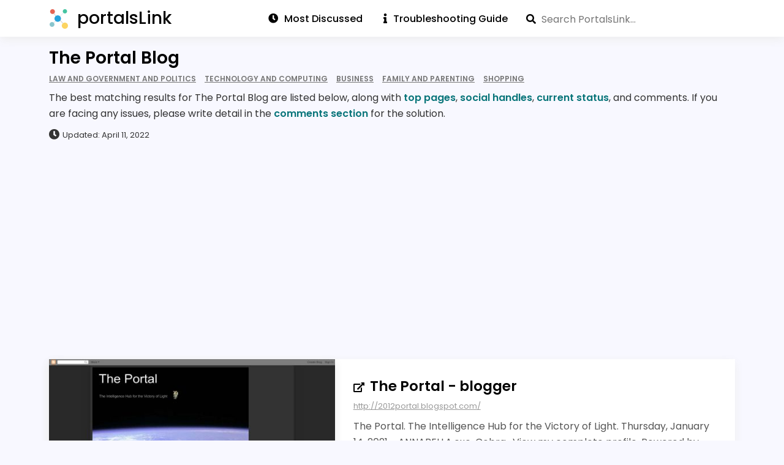

--- FILE ---
content_type: text/html; charset=utf-8
request_url: https://portalslink.com/the-portal-blog
body_size: 10782
content:
<!DOCTYPE html>
<html amp lang="en">
<head>
    <meta charset="utf-8"/>
    <meta name="viewport" content="width=device-width, initial-scale=1.0">
    <title>The Portal Blog</title>
            <meta name="description" content="Looking for The Portal Blog? Find top pages, social handles, current status & comments about 2012portal.blogspot.com">
                <script async src="https://cdn.ampproject.org/v0.js"></script>
            <script async custom-element="amp-recaptcha-input" src="https://cdn.ampproject.org/v0/amp-recaptcha-input-0.1.js"></script>
        <script async custom-element="amp-form" src="https://cdn.ampproject.org/v0/amp-form-0.1.js"></script>
    <script async custom-element="amp-autocomplete" src="https://cdn.ampproject.org/v0/amp-autocomplete-0.1.js"></script>
    <script async custom-element="amp-bind" src="https://cdn.ampproject.org/v0/amp-bind-0.1.js"></script>
    <script async custom-template="amp-mustache" src="https://cdn.ampproject.org/v0/amp-mustache-0.2.js"></script>
    <script async custom-element="amp-analytics" src="https://cdn.ampproject.org/v0/amp-analytics-0.1.js"></script>
    <script async custom-element="amp-sidebar" src="https://cdn.ampproject.org/v0/amp-sidebar-0.1.js"></script>
            <script async custom-element="amp-auto-ads" src="https://cdn.ampproject.org/v0/amp-auto-ads-0.1.js"></script>
        <script async custom-element="amp-ad" src="https://cdn.ampproject.org/v0/amp-ad-0.1.js"></script>
            <script async custom-element="amp-addthis" src="https://cdn.ampproject.org/v0/amp-addthis-0.1.js"></script>
    <link rel="icon" type="image/png" href="https://portalslink.com/favicon.png">
    <link rel="stylesheet" href="https://use.fontawesome.com/releases/v5.8.1/css/all.css" type="text/css"/>

        <link rel="canonical" href="http://portalslink.com/the-portal-blog"/>
    <style amp-boilerplate>
        body {
            -webkit-animation: -amp-start 8s steps(1, end) 0s 1 normal both;
            -moz-animation: -amp-start 8s steps(1, end) 0s 1 normal both;
            -ms-animation: -amp-start 8s steps(1, end) 0s 1 normal both;
            animation: -amp-start 8s steps(1, end) 0s 1 normal both;
        }

        @-webkit-keyframes -amp-start {
            from {
                visibility: hidden;
            }

            to {
                visibility: visible;
            }
        }

        @-moz-keyframes -amp-start {
            from {
                visibility: hidden;
            }

            to {
                visibility: visible;
            }
        }

        @-ms-keyframes -amp-start {
            from {
                visibility: hidden;
            }

            to {
                visibility: visible;
            }
        }

        @-o-keyframes -amp-start {
            from {
                visibility: hidden;
            }

            to {
                visibility: visible;
            }
        }

        @keyframes -amp-start {
            from {
                visibility: hidden;
            }

            to {
                visibility: visible;
            }
        }
    </style>
    <noscript>
        <style amp-boilerplate>
            body {
                -webkit-animation: none;
                -moz-animation: none;
                -ms-animation: none;
                animation: none;
            }
        </style>
    </noscript>
    <style amp-custom>
        body .cf:after, body .cf:before, body .rf:after, body .rf:before, body .rr:after, body .rr:before, body .rw:after, body .rw:before{display:block;content:" ";}*, *:before, *:after{-webkit-box-sizing:border-box;-moz-box-sizing:border-box;box-sizing:border-box;margin:0;padding:0}.b{font-weight:bold}.i{font-style:italic}.u{text-decoration:underline}.s{font-size:80%}.tl{text-transform:lowercase}.tu{text-transform:uppercase}.tc{text-transform:capitalize}p,ul,ol,h1,h2,h3,h4,pre,amp-img,figure,.bd,.bp,table,hr,iframe{margin-bottom:20px;word-wrap:break-word}li{margin-left:25px}body{width:auto;margin:0;padding:0;}.rf,.rw{margin-right:auto;margin-left:auto;padding-left:20px;padding-right:20px}.rr{margin-left:-20px;margin-right:-20px}[class^=rc]{position:relative;min-height:1px;padding-left:20px;padding-right:20px;float:left;width:100%}.rcx12{width:100%}.rcx11{width:91.66666667%}.rcx10{width:83.33333333%}.rcx9{width:75%}.rcx8{width:66.66666667%}.rcx7{width:58.33333333%}.rcx6{width:50%}.rcx5{width:41.66666667%}.rcx4{width:33.33333333%}.rcx3{width:25%}.rcx2{width:16.66666667%}.rcx1{width:8.33333333%}.rox11{margin-left:91.66666667%}.rox10{margin-left:83.33333333%}.rox9{margin-left:75%}.rox8{margin-left:66.66666667%}.rox7{margin-left:58.33333333%}.rox6{margin-left:50%}.rox5{margin-left:41.66666667%}.rox4{margin-left:33.33333333%}.rox3{margin-left:25%}.rox2{margin-left:16.66666667%}.rox1{margin-left:8.33333333%}.rox0{margin-left:0}.rtxl{text-align:left}.rtxr{text-align:right}.rtxc{text-align:center}.rtxj{text-align:justify}.rpxn{padding-top:0;padding-bottom:0}.rpxs{padding-top:20px;padding-bottom:20px}.rpxm{padding-top:40px;padding-bottom:40px}.rpxl{padding-top:60px;padding-bottom:60px}.rmxn{margin-bottom:0}.rmxs{margin-bottom:20px}.rmxm{margin-bottom:40px}.rmxl{margin-bottom:60px}.cf:after,.cf:before,.rf:after,.rf:before,.rr:after,.rr:before,.rw:after,.rw:before{content:" ";display:table}.cf:after,.rf:after,.rr:after,.rw:after{clear:both}

body{font-family:Verdana, Geneva, sans-serif;line-height:1.4;font-size:16px}
h1, .h1{font-family:Verdana, Geneva, sans-serif;font-size:32px;line-height:1.25;font-weight:normal}
h2, .h2{font-family:Verdana, Geneva, sans-serif;font-size:26px;line-height:1.15;font-weight:normal}
h3, .h3{font-family:Verdana, Geneva, sans-serif;font-size:22px;line-height:1.14;font-weight:normal}
h4, .h4{font-family:Verdana, Geneva, sans-serif;font-size:18px;line-height:1.11;font-weight:normal}

.bd{text-align:center;display:inline-block;padding:10px 20px;color:#555;border:solid 2px #555;text-decoration:none;}
.bd:hover, .bd:focus{background-color:#555;color:#fff}
.bp{text-align:center;display:inline-block;padding:10px 20px;background-color:#555;color:#fff;border:solid 2px #555;text-decoration:none;}
.bp:hover, .bp:focus{background-color:#fff;color:#555}
.bf{display:block;width:100%}

#nav{background-color:#fff;width:100%}
.no,.nc{font-weight:bold;color:#660080;font-size:36px; display:inline-block;position:absolute;top:15px;right:20px;cursor:pointer}
.ni{display:none}
.ns{margin:70px 40px 0 40px;padding:0;font-weight: bold;}
.nt{margin:0 0 0 20px;padding:0}
.ns > li, .nt > li{list-style:none;margin-left:0}
.ns > li {
    padding: 5px 0px;
}
.ns a{text-decoration:none;color:#000}
.nl{padding:20px;display:inline-block}
.nl amp-img{margin-bottom:0px}

@media all and (min-width: 900px){
    .ni{display:inline-block;float:right;position: relative;top: 12px;}
    .ni a, .ni .nav_search{padding:0px 15px;text-decoration:none;color:#000;font-weight: 500;}
    .ni a:first-child { border-left: 0; }
    .ni a:first-child { padding-left: 0; }
    .ni a:hover, .ni a:focus {text-decoration: underline}
    .nd{display:none;}
    .no{display:none;}
}

@media (max-width:599px){
    .hx{display:none}
}

@media (min-width:600px) and (max-width:898px){
    .hs{display:none}
}

@media all and (min-width: 600px){
    .rw{width:560px}.rcs12{width:100%}.rcs11{width:91.66666667%}.rcs10{width:83.33333333%}.rcs9{width:75%}.rcs8{width:66.66666667%}.rcs7{width:58.33333333%}.rcs6{width:50%}.rcs5{width:41.66666667%}.rcs4{width:33.33333333%}.rcs3{width:25%}.rcs2{width:16.66666667%}.rcs1{width:8.33333333%}.ros11{margin-left:91.66666667%}.ros10{margin-left:83.33333333%}.ros9{margin-left:75%}.ros8{margin-left:66.66666667%}.ros7{margin-left:58.33333333%}.ros6{margin-left:50%}.ros5{margin-left:41.66666667%}.ros4{margin-left:33.33333333%}.ros3{margin-left:25%}.ros2{margin-left:16.66666667%}.ros1{margin-left:8.33333333%}.ros0{margin-left:0}.rtsl{text-align:left}.rtsr{text-align:right}.rtsc{text-align:center}.rtsj{text-align:justify}.rpsn{padding-top:0;padding-bottom:0}.rpss{padding-top:20px;padding-bottom:20px}.rpsm{padding-top:40px;padding-bottom:40px}.rpsl{padding-top:60px;padding-bottom:60px}.rmsn{margin-bottom:0}.rmss{margin-bottom:20px}.rmsm{margin-bottom:40px}.rmsl{margin-bottom:60px}
    body{line-height:1.6;font-size:16px}
    h1, .h1{font-size:40px;line-height:1.125}
    h2, .h2{font-size:32px;line-height:1.25}
    h3, .h3{font-size:24px;line-height:1.25}
    h4, .h4{font-size:18px;line-height:1.22}
}

@media (min-width:900px) and (max-width:1199px){
    .hm{display:none}
}

@media all and (min-width: 900px){
    .rw{width:860px}.rcm12{width:100%}.rcm11{width:91.66666667%}.rcm10{width:83.33333333%}.rcm9{width:75%}.rcm8{width:66.66666667%}.rcm7{width:58.33333333%}.rcm6{width:50%}.rcm5{width:41.66666667%}.rcm4{width:33.33333333%}.rcm3{width:25%}.rcm2{width:16.66666667%}.rcm1{width:8.33333333%}.rom11{margin-left:91.66666667%}.rom10{margin-left:83.33333333%}.rom9{margin-left:75%}.rom8{margin-left:66.66666667%}.rom7{margin-left:58.33333333%}.rom6{margin-left:50%}.rom5{margin-left:41.66666667%}.rom4{margin-left:33.33333333%}.rom3{margin-left:25%}.rom2{margin-left:16.66666667%}.rom1{margin-left:8.33333333%}.rom0{margin-left:0}.rtml{text-align:left}.rtmr{text-align:right}.rtmc{text-align:center}.rtmj{text-align:justify}.rpmn{padding-top:0;padding-bottom:0}.rpms{padding-top:20px;padding-bottom:20px}.rpmm{padding-top:40px;padding-bottom:40px}.rpml{padding-top:60px;padding-bottom:60px}.rmmn{margin-bottom:0}.rmms{margin-bottom:20px}.rmmm{margin-bottom:40px}.rmml{margin-bottom:60px}
    h1, .h1{font-size:48px;line-height:1.05}
    h2, .h2{font-size:36px;line-height:1.25}
    h3, .h3{font-size:28px;line-height:1.25}
    }

@media all and (min-width: 1200px){
    .hl{display:none}.rw{width:1160px}.rcl12{width:100%}.rcl11{width:91.66666667%}.rcl10{width:83.33333333%}.rcl9{width:75%}.rcl8{width:66.66666667%}.rcl7{width:58.33333333%}.rcl6{width:50%}.rcl5{width:41.66666667%}.rcl4{width:33.33333333%}.rcl3{width:25%}.rcl2{width:16.66666667%}.rcl1{width:8.33333333%}.rol11{margin-left:91.66666667%}.rol10{margin-left:83.33333333%}.rol9{margin-left:75%}.rol8{margin-left:66.66666667%}.rol7{margin-left:58.33333333%}.rol6{margin-left:50%}.rol5{margin-left:41.66666667%}.rol4{margin-left:33.33333333%}.rol3{margin-left:25%}.rol2{margin-left:16.66666667%}.rol1{margin-left:8.33333333%}.rol0{margin-left:0}.rtll{text-align:left}.rtlr{text-align:right}.rtlc{text-align:center}.rtlj{text-align:justify}.rpln{padding-top:0;padding-bottom:0}.rpls{padding-top:20px;padding-bottom:20px}.rplm{padding-top:40px;padding-bottom:40px}.rpll{padding-top:60px;padding-bottom:60px}.rmln{margin-bottom:0}.rmls{margin-bottom:20px}.rmlm{margin-bottom:40px}.rmll{margin-bottom:60px}
}
        amp-sidebar {
            max-width: 100vw;
        }

        @font-face {
            font-family: "Poppins";
            font-weight: 300;
            src: url("https://portalslink.com/fonts/Poppins-Light.ttf");
            font-display: swap;
        }

        @font-face {
            font-family: "Poppins";
            font-weight: 400;
            src: url("https://portalslink.com/fonts/Poppins-Regular.ttf");
            font-display: swap;
        }

        @font-face {
            font-family: "Poppins";
            font-weight: 500;
            src: url("https://portalslink.com/fonts/Poppins-Medium.ttf");
            font-display: swap;
        }

        @font-face {
            font-family: "Poppins";
            font-weight: 600;
            src: url("https://portalslink.com/fonts/Poppins-SemiBold.ttf");
            font-display: swap;
        }

        @font-face {
            font-family: "Poppins";
            font-weight: 700;
            src: url("https://portalslink.com/fonts/Poppins-Bold.ttf");
            font-display: swap;
        }

        * {
            outline: 0;
            word-break: break-word;
            box-sizing: border-box;
        }

        *:before,
        *:after {
            box-sizing: border-box;
        }

        body {
            background-color: ghostwhite;
            line-height: 1.8;
        }

        body, input, textarea,
        amp-autocomplete,
        amp-autocomplete > input,
        amp-autocomplete > textarea,
        h1, h2, h3, h4, h5, h6 {
            font-family: "Poppins";
        }

        amp-autocomplete > input {
            border: 0px;
            padding: 0px;
        }

        a {
            color: #09757a;
            text-decoration: none;
        }

        a:hover {
            text-decoration: underline;
        }

        header nav a.nl, .home-intro a, h3 a:hover {
            text-decoration: none;
        }

        .home-intro a:hover {
            text-decoration: underline;
        }

        h1, h2, h3, h4 {
            font-weight: 600;
        }

        h1 {
            font-size: 28px;
        }

        h2, .h2 {
            font-size: 1.25rem;
        }

        .mega-menu .logo {
            margin-left: 50px;
            top: 15px;
        }

        footer {
            min-height: 40px;
            border-top: 1px solid #eee;
        }

        .mega-menu .header {
            box-shadow: none;
        }

        .mega-menu .main-menu {
            height: 63px;
        }

        .mega-menu .main-menu > ul > li a {
            padding: 17px;
        }

        .mega-menu .main-menu li {
            background-color: #fff;
        }

        .mega-menu .img-logo {
            top: 10px;
        }

        .pr-dm {
            display: inline-block;
            color: #000;
            padding: 5px 10px;
            box-shadow: 0 5px 15px 0 lightgray;
        }

        .jumbo-bg {
            background-color: transparent;
            padding: 20px 0;
        }

        .jumbo-bg.hp {
            padding: 50px 0;
            background: linear-gradient(to right, #09757a, #001510);
        }

        .jumbo .detail {
            color: #333;
            margin: 5px 0 10px;
            line-height: 1.65;
        }

        .jumbo-bg.hp h1 {
            display: inline-block;
            font-size: 26px;
            text-transform: uppercase;
            width: 410px;
            color: #fff;
        }

        .last-updated {
            color: #333;
            font-size: 13px;
        }

        .last-updated i {
            margin-right: 5px;
        }

        .jumbo p {
            margin-bottom: 0px;
        }

        .jumbo h1 {
            margin: 0px;
            padding: 0px;
        }

        .published-date {
            color: #777;
            font-size: 13px;
            font-weight: 500;
            margin-top: 20px;
        }

        .wg.sr h2 {
            display: inline;
        }

        .sr h2 a {
            font-size: 23px;
            font-weight: 600;
            color: black;
        }

        .sr p {
            color: #555;
            line-height: 1.65;
            margin-top: 10px;
            margin-bottom: 0;
        }

        .url {
            font-size: 13px;
            color: #999;
            margin-top: 5px;
            text-decoration: underline;
            line-height: 1.65;
        }

        .wg {
            background-color: #ffff;
            margin-bottom: 20px;
            padding: 15px;
        }

        .flexBox {
            display: flex;
            flex-direction: row;
        }

        .info-wg {
            display: flex;
            justify-content: space-between;
            font-size: 13px;
            margin-top: 15px;
        }

        .info-wg .cell {
            display: flex;
            flex-direction: column;
            flex-shrink: 0;
            flex-grow: 1;
            align-items: center;
        }

        .info-wg .cell .label {
            flex-grow: 1;
            flex-basis: 0;
        }

        .info-wg .cell .label i {
            color: darkcyan;
            margin-right: 5px;
        }

        .form-line {
            padding: 10px 20px;
        }

        .form-textbox {
            width: 100%;
            font-size: 16px;
            padding: 7px;
            background-color: #fff;
        }

        .form-textbox, .text-area {
            background-color: #eee;
            border: 0;
            font-size: 16px;
        }

        .text-area {
            width: 100%;
            padding: 10px;
        }

        #commentsSubmitBtn {
            background: #09757a;
            color: #fff;
            border: 0;
            border-radius: 0;
            padding: 5px 20px;
            font-size: 16px;
            font-weight: 600;
        }

        #commentsSubmitBtn:hover {
            cursor: pointer;
            background-color: #ccc;
        }

        .bar {
            background: rgb(107, 117, 255);
            height: 30px;
            transition: 0.7s;
            display: block;
            -webkit-animation: bar-before 1 1.8s;
            color: #fff;
        }

        .bar span {
            display: inline-block;
            padding: 4px 0 4px 5px;
            font-size: 14px;
        }

        .footer-content {
            padding: 15px 0px;
            font-weight: 600;
        }

        .footer-content .rw {
            margin: 0;
        }

        .footer-content .copyright {
            color: black;
        }

        .footer-nav {
            list-style-type: none;
            display: inline-block;
            float: right;
            margin: 0px;
        }

        .footer-nav li {
            display: inline-block;
        }

        .footer-nav li a {
            display: inline-block;
            color: black;
            text-decoration: none;
        }

        .footer-nav li a:hover {
            text-decoration: underline;
        }

        @-webkit-keyframes bar-before {
            0% {
                width: 0px;
            }
            100% {
                width: 100%;
            }
        }

        .article-box h1 {
            color: #000;
            font-size: 22px;
            padding: 10px 0 20px;
        }

        #results-container {
            background-color: #ddd;
            padding: 5px;
            position: absolute;
            top: 44px;
            width: 100%;
            z-index: 1000;
        }

        #results-container a {
            color: #000;
            display: block;
            font-weight: 600;
            line-height: 1.5;
            padding: 10px;
            text-decoration: underline;
        }

        amp-autocomplete {
            width: 100%;
            box-sizing: border-box;
        }

        textarea:focus, input:focus {
            outline: none;
        }

        .search_container .search {
            position: absolute;
            right: 0px;
            top: 18px;
        }

        #search-form {
            position: relative;
        }

        #search-form .fa-search {
            position: absolute;
            top: 6px;
            z-index: 1;
        }

        i.fa {
            margin-right: 10px;
        }

        .fa, .fas {
            font-weight: 900;
        }

        .fa, .far, .fas {
            font-family: "Font Awesome 5 Free";
        }

        .fa, .fab, .fal, .far, .fas {
            -moz-osx-font-smoothing: grayscale;
            -webkit-font-smoothing: antialiased;
            display: inline-block;
            font-style: normal;
            font-variant: normal;
            text-rendering: auto;
            line-height: 1;
        }

        .rw.article {
            background-color: white;
            color: #333;
        }

        .py30 {
            padding-top: 30px;
            padding-bottom: 30px;
        }

        .pt30 {
            padding-top: 30px;
        }

        .py20 {
            padding-top: 20px;
            padding-bottom: 20px;
        }

        .footer {
            background-color: white;
        }

        .wg.sr {
            box-shadow: 0 5px 15px 0 #eee;
            padding: 0px;
        }

        .wg.sr .rr, .wg.yt .rr {
            margin: auto 0;
        }

        .wg.sr .rr .rcm4, .wg.sr .rr .rcm5 {
            box-shadow: 0 5px 15px 0 #eee;
            padding: 0;
        }

        .wg.sr .txt {
            padding: 30px;
        }

        .wg.sr amp-img {
            margin-bottom: 0px;
        }

        .url-icon {
            display: inline-block;
            height: 16px;
            width: 16px;
        }

        .sr h3 {
            font-size: 20px;
            color: #333333;
            margin: 10px 0px;
        }

        .bgcolor1 {
            color: #999;
        }

        .color1 {
            color: green;
        }

        .color2 {
            color: orange;
        }

        .color3 {
            color: red;
        }

        .status .bgcolor1 {
            background-color: green;
        }

        .bgcolor2 {
            background-color: orange;
        }
        .bgcolor3 {
            background-color: red;
        }

        .bgcolor4 {
            background-color: lightgreen;
        }

        .published-date .fa-clock {
            margin-right: 0.5rem;
        }

        .pl20 {
            padding-left: 20px;
        }

        .mt15 {
            margin-top: 15px;
        }

        .wg.lst {
            background-color: #fff;
            box-shadow: 0 5px 15px 0 lightgrey;
        }

        .wg.lst ul {
            list-style-type: none;
            margin-bottom: 0px;
            padding: 5px;
        }

        .wg.lst ul li {
            border-bottom: 1px solid #eee;
            margin-left: 0;
            padding: 9px 0;
        }

        .wg.lst ul li:last-child {
            border-bottom: 0;
            padding-bottom: 0;
        }

        .wg.lst ul li:first-child {
            padding-top: 0px;
        }

        .wg.lst ul li a {
            color: #000;
        }

        .mspc1 {
            margin: 25px auto;
        }

        #com-wg {
            box-shadow: 0 5px 15px 0 lightgrey;
            padding: 15px 0 20px;
            flex-direction: column;
        }

        #com-wg h3 {
            color: #333333;
            margin-bottom: 0;
            padding-left: 25px;
        }

        #com-wg p {
            margin-bottom: 0;
            padding: 10px 20px 0;
        }

        .user-comments .rr {
            margin-right: 0px;
            margin-left: 0px;
            margin-bottom: 10px;
            font-size: 14px;
            border: 1px solid #DDDDDD;
            padding: 20px 30px
        }

        .user-comments .rr .postedBy {
            margin-bottom: 0.5rem
        }

        .user-comments .rr h4 {
            color: #333333;
            margin-bottom: 15px
        }

        .user-comments .rr p.comments {
            color: #333333
        }

        .user-comments .rr p.addedAt {
            margin-top: 15px;
            color: #555555;
            font-size: 14px
        }

        .percentBox {
            width: 100%;
            background-color: #ecf0f1
        }

        .catName {
            font-size: 14px;
            margin-bottom: 10px;
        }

        .cntr {
            text-align: center;
            width: 100%;
        }

        #main-menu .left {
            float: left;
        }

        #main-menu .right {
            float: right;
        }

        .url-icon amp-img {
            margin-bottom: 0px;
        }

        h3 a {
            color: #000;
        }

        .report h3, .lst-cell h3 {
            border-bottom: 2px solid #333;
            font-size: 1.25rem;
            margin-bottom: 0;
            padding-bottom: 5px;
        }

        header .logo {
            color: #000;
            font-size: 28px;
            font-weight: 500;
        }

        .ni a span {
            margin-left: 10px;
        }

        .ni a span:first-child {
            margin-left: 0px;
        }


        .ni .nav_search {
            float: right;
            padding-right: 20px;
        }

        .ni .nav_search #search {
            padding-left: 25px;
            border-radius: 0;
        }

        .home .nav_search {
            width: 75%;
            margin: 25px 0;
        }

        .home .nav_search #search {
            padding: 15px 20px 15px 50px;
            width: 100%;
        }

        #search-form, #search {
            height: 28px;
        }

        .home #search-form, .home #search {
            height: 55px;
        }

        .home #search-form .fa-search {
            top: 20px;
            left: 20px;
        }

        .nl {
            padding: 0 0 0 20px;
        }

        .lgo {
            margin-right: 10px;
            top: 8px;
        }

        .tac {
            text-align: center;
        }

        .bdg-wg {
            margin-top: 5px;
        }

        .bdg {
            color: #777;
            font-size: 75%;
            font-weight: 600;
            margin-right: 10px;
            text-decoration: underline;
            text-transform: uppercase;
        }

        .bdg:last-child {
            margin-right: 0;
        }

        .rf.nav {
            background-color: #fff;
            box-shadow: 0 5px 15px 0 #eee;
            padding: 5px 0;
        }

        #bars {
            color: #000;
            right: 0px;
            top: 1px;
        }

        #cross {
            top: 15px;
            right: 20px;
            color: #000;
            font-size: 24px;
        }

        .home-intro amp-img {
            box-shadow: 0 5px 15px 0 lightgrey;
        }

        i.fa-dot-circle {
            color: #e76554;
            font-size: 13px;
            margin-right: 7px;
        }

        .wg.updated i.fa-dot-circle {
            color: #27a2db;
        }

        .submission-status {
            margin-left: 20px;
            color: red;
            font-style: italic;
        }

        .checked-time-ago, .comments-count {
            margin-left: 10px;
            color: gray;
            font-size: 12px;
        }

        .info-wg .fa-sync-alt {
            margin-left: 5px;
        }

        .info-wg .check-now {
            justify-content: center;
        }

        .info-wg .check-now a {
            background-color: #09757a;
            color: white;
            padding: 2px 8px;
            border-top-left-radius: 3px;
            text-decoration: none;
        }

        .info-wg .check-now:hover {
            opacity: .8;
        }

        .rr.home-intro p, .rr.home-intro a {
            color: #fff;
            font-size: 17px;
            font-weight: 300;
            margin-bottom: 0;
        }

        .guide li {
            font-size: 36px;
        }

        .guide li p {
            font-size: 16px;
            color: #555;
            position: relative;
            top: -16px;
            margin-left: 10px;
        }

        .guide ul, .guide ul li:last-child p, .ts ul, .ts ul li:last-child p {
            margin-bottom: 0;
        }

        .pn1 {
            padding: 50px;
        }

        .ts {
            background-color: snow;
            box-shadow: 0 5px 15px 0 #eee;
        }

        .ts ul {
            list-style-type: none;
        }

        .ts ul li {
            display: table;
            margin-left: 0;
        }

        .ts ul li > div, .faq > div {
            display: table-cell;
            vertical-align: middle;
        }

        .ts ul li > div:first-child, .faq > div:first-child {
            padding-right: 15px;
        }

        .ts ul li > div span {
            color: #09757a;
            font-size: 32px;
        }

        .ts ul li > div span i {
            margin: 0;
        }

        .ts ul li p {
            font-weight: 300;
        }

        .ts h3 {
            font-size: 16px;
            margin-bottom: 15px;
        }

        strong {
            font-weight: 600;
        }

        nav {
            position: relative;
        }

        a.abt, a.cnt, .info-wg .cell.popular, .info-wg .cell .value {
            display: none;
        }

        .rw .rr.py20 {
            padding-top: 0;
        }

        .faqs h2 {
            margin-bottom: 10px;
        }

        .faqs h3 {
            border-bottom: 1px solid #000;
            display: inline-block;
            font-size: 18px;
            margin-bottom: 10px;
        }

        .faqs ol, .faqs ul {
            margin-bottom: 0px;
        }

        .faqs .answer {
            color: #333;
        }

        .faqv h3 {
            font-size: 18px;
            margin-bottom: 10px;
        }

        .social-icon {
            height: 32px;
        }

        .social-icon amp-img {
            display: inline-block;
            width: 32px;
            height: 32px;
            margin-right: 10px;
        }

        .social-links.info-wg .cell {
            align-items: flex-start;
        }

        .faq {
            display: inline-block;
            padding: 10px 0;
            width: 100%;
        }

        .faq:first-child {
            padding-top: 0;
        }

        .faq:last-child {
            padding-bottom: 0;
        }

        .faq .nm {
            display: inline-block;
            font-size: 40px;
            text-align: center;
            width: 40px;
        }

        .wg.yt {
            padding: 0;
        }

        amp-ad[type=adsense] {
            display: table;
        }

        amp-addthis {
            z-index: 999;
        }

        .mt20 {
            margin-top: 20px;
        }

        .mb20 {
            margin-bottom: 20px;
        }

        .abti {
            color: #333;
            margin-bottom: 20px;
        }

        .abti:last-child {
            margin-bottom: 0;
        }

        .abti h3 {
            border-bottom: 1px solid #000;
            color: #000;
            display: inline-block;
            font-size: 16px;
            padding-bottom: 5px;
        }

        .abti .pna span:first-child, .abti .pna span i {
            margin-right: 15px;
        }

        .abti .apc {
            display: flex;
            height: 32px;
            margin-bottom: 10px;
        }

        .abti .apc:last-child {
            margin-bottom: 0;
        }

        .abti .apc .apt {
            line-height: 32px;
            margin-left: 10px;
        }

        .rtsb {
            display: inline;
            margin-right: 5px;
        }

        .rtsb:last-child {
            margin-right: 0;
        }

        .rts {
            color: #333;
            font-size: 13px;
            float: right;
            margin-top: 10px;
            opacity: 0.75;
        }

        .rts .fa-thumbs-up {
            color: green;
        }

        .rts .fa-thumbs-down {
            color: red;
        }

        .vbi.fa-check-circle {
            color: #10A64A;
            font-size: 18px;
            margin-left: 5px;
            position: relative;
            top: 2px;
        }

        .psi {
            display: inline-block;
            height: 23px;
            margin-right: 5px;
            position: relative;
            top: 4px;
        }

        .vbi amp-img, .psi amp-img {
            margin-bottom: 0px;
        }

        .wg.sr .fa-external-link-alt {
            margin-right: 5px;
        }

        .adt {
            margin-top: 15px;
        }

        .wg .status {
            display: flex;
        }
        .wg .status .sprt{
            width: 2%;
            flex-direction: column;
        }
        .wg .status .sprt .blk {
            height: 50px;
            border-right: 1px solid white;
            display: flex;
        }
        .wg .status .sprt .lbl {
            text-align: center;
            font-size: 11px;
        }

        @media screen and (min-width: 1200px) {
            a.abt, a.cnt {
                display: inline;
            }

            .info-wg .cell.popular, .info-wg .cell .value {
                display: flex;
            }
        }

        @media screen and (max-width: 991px) {
            .sr h2 {
                margin-top: .5rem;
            }

            .rw.widgets .rr {
                margin: auto 0;
            }

            .footer-nav {
                padding-left: 0;
            }

            .mega-menu .main-menu {
                padding: 15px 0;
            }

            #main-menu .right {
                float: none;
            }

            .fa-bars {
                font-size: 24px;
                position: absolute;
                top: 5px;
            }

            .faq .nm {
                display: none;
            }

            .home .nav_search {
                width: 100%;
            }

            .pn1 {
                padding: 25px;
            }

            .wg.ts {
                background: transparent;
                box-shadow: none;
            }

            .faq > div:first-child {
                padding-right: 0;
            }

            .faqs h3 {
                border-bottom: 0;
            }

            .faqv h3 {
                padding-left: 10px;
            }
        }

        @media (max-width: 599px) {
            .footer-content {
                padding: 25px 0 75px;
                text-align: center;
            }

            .footer-nav {
                float: none;
            }

            .pt30 {
                padding-top: 15px;
            }

            .mspc1 {
                margin: 0px auto;
            }

            .home .nav_search {
                width: 100%;
            }

            .p0 {
                padding: 0px;
            }

            .pt0 {
                padding-top: 0px;
            }

            .published-date {
                padding-left: 20px;
            }

            .cell.check-now .fa-sync-alt {
                display: none;
            }

            .bdg-wg {
                line-height: 1.5;
                margin-top: 0;
            }

            .lst-cell {
                padding: 0;
            }

            .lst-cell h3 {
                padding-left: 20px;
            }

            .jumbo-bg.hp h1 {
                width: auto;
            }

            .jumbo-bg .rr {
                margin-left: 0;
                margin-right: 0;
            }

            .jumbo-bg .rw, .jumbo-bg .rc12 {
                padding: 0;
            }

            .jmbd {
                padding: 0 20px;
            }

            .wg.sr .txt {
                padding: 30px 20px;
            }
        }
    </style>
</head>
<body>
<amp-analytics config="https://www.googletagmanager.com/amp.json?id=GTM-TQ38C4K&gtm.url=SOURCE_URL" data-credentials="include"></amp-analytics>
    <amp-auto-ads type="adsense" data-ad-client="ca-pub-5745736040073145"></amp-auto-ads>

<div class="rf nav">
    <div class="rw">
        <div class="rr">
            <header>
                <nav>
                    <a href="https://portalslink.com" class="nl">
                        <amp-img src="https://portalslink.com/favicon.png" width="32" height="32" alt="Logo" class="lgo"></amp-img>
                        <span class="logo">portalsLink</span>
                    </a>
                    <div role="button" aria-label="open menu" on="tap:nav.toggle" tabindex="0" class="no"><i id="bars" class="fas fa-bars"></i></div>
                    <div class="ni">
                        <a href="https://portalslink.com/most-discussed-portals" title="Recently Updated" class="ltg"><span><i class="fa fa-clock"></i>Most Discussed</span></a>
                        <a href="https://portalslink.com/login-troubleshooting-guide" title="Login Troubleshooting Guide" class="ltg"><span><i class="fa fa-info"></i>Troubleshooting Guide</span></a>
                                                    <div class="nav_search"><form id="search-form"
      method="POST"
      action-xhr="https://portalslink.com/ajax/search.php"
      target="_top">

    <i class="fa fa-search"></i>

    <amp-autocomplete filter="none" min-characters="1" src="https://portalslink.com/ajax/search.php" query="query">
        <input 
                id="search"
                type="text"
                name="query"
                placeholder="Search PortalsLink..."
                on="input-debounced:search-form.submit"
        >
    </amp-autocomplete>

    <div submit-success id="results-container">
        <template type="amp-mustache" id="results">
            {{#links}}
            <a href="https://portalslink.com/{{slug}}">{{keywords}}</a>
            {{/links}}
        </template>
    </div>
</form></div>
                                            </div>
                </nav>
            </header>

            <amp-sidebar id="nav" layout="nodisplay" side="right">
                <div role="button" aria-label="close menu" on="tap:nav.toggle" tabindex="0" class="nc"><i id="cross" class="fas fa-window-close"></i></div>
                <ul class="ns">
                    <li><a href="https://portalslink.com"><i class="fa fa-home"></i>Home</a></li>
                    <li><a href="https://portalslink.com/about" title="About"><i class="fa fa-info-circle"></i>About</a></li>
                    <li><a href="https://portalslink.com/recently-checked-portals" title="Recently Checked"><i class="fa fa-check-circle"></i>Recently Checked</a></li>
                    <li><a href="https://portalslink.com/recently-updated-portals" title="Recently Updated"><i class="fa fa-clock"></i>Recently Updated</a></li>
                    <li><a href="https://portalslink.com/most-discussed-portals" title="Recently Updated"><i class="fa fa-clock"></i>Most Discussed</a></li>
                    <li><a href="https://portalslink.com/login-troubleshooting-guide" title="Login Troubleshooting Guide"><i class="fa fa-info"></i>Troubleshooting Guide</a></li>
                    <li><a href="https://portalslink.com/contact" title="Contact"><i class="fa fa-envelope"></i>Contact</a></li>
                    <li><a href="https://portalslink.com/disclaimer" title="Disclaimer"><i class="fa fa-bullhorn"></i>Disclaimer</a></li>
                    <li><a href="https://portalslink.com/privacy-policy" title="Privacy Policy"><i class="fa fa-user-secret"></i>Privacy Policy</a></li>
                    <li><a href="https://portalslink.com/terms" title="Terms"><i class="fa fa-gavel"></i>Terms</a></li>
                </ul>
            </amp-sidebar>
        </div>
    </div>
</div>    <div class="jumbo-bg dtl">
        <div class="rw">
            <div class="rr jumbo">
                <div class="rc12">
                    <div class="jmbd">
                        <h1>The Portal Blog </h1>
                                                    <div class="bdg-wg">
                                                                    <span class="bdg">Law And Government And Politics</span>
                                                                        <span class="bdg">Technology And Computing</span>
                                                                        <span class="bdg">Business</span>
                                                                        <span class="bdg">Family And Parenting</span>
                                                                        <span class="bdg">Shopping</span>
                                                                </div>
                                                <p class="detail">
                            <span>The best matching results for The Portal Blog are listed below, along with <a href="#top-pages"><strong>top pages</strong></a>, <a href="#social-handles"><strong>social handles</strong></a>, <a href="#official-link"><strong>current status</strong></a>, and comments. If you are facing any issues, please write detail in the <a href="#report-issue"><strong>comments section</strong></a> for the solution.</span>                        </p>
                        <div>
                            <p class="last-updated">
                                <i class="fas fa-clock fa-lg"></i>Updated: April 11, 2022                            </p>
                        </div>
                    </div>
                                            <div class="adt">
                            <amp-ad width="100vw" height="320"
                                    type="adsense"
                                    data-ad-client="ca-pub-5745736040073145"
                                    data-ad-slot="6178100815"
                                    data-auto-format="rspv"
                                    data-full-width="">
                                <div overflow=""></div>
                            </amp-ad>
                        </div>
                                    </div>
            </div>
        </div>
    </div>

    <div class="rw">
        <div class="rr py20">
            <div class="rc12 p0">
                                    <div id="2381448">
                                                                            <div class="wg sr" id="official-link">
                                <div class="rr">
                                                                            <div class="rcm5">
                                            <amp-img src="https://portalslink.com/images/screenshots/2381448.png" width="244" height="163" layout="responsive"></amp-img>
                                        </div>
                                    
                                                                        <div class="rcm7 txt">
                                        <div>
                                                                                            <i class='fa fa-external-link-alt'></i>                                                <h2><a title="The Portal - blogger"
                                                       href="http://2012portal.blogspot.com/" rel="nofollow"
                                                       target="_blank">The Portal - blogger</a>
                                                </h2>
                                                                                                <div class='url'>http://2012portal.blogspot.com/</div>
                                                                                            </div>

                                                                                    <p>The Portal. The Intelligence Hub for the Victory of Light. Thursday, January 14, 2021 ... ANNABELLA.exe. Cobra · View my complete profile. Powered by Blogger.</p>
                                        
                                        
                                                                                    <div class="info-wg">
                                                                                                    <div class="cell popular">
                                                        <div class="value bgcolor1">Popular In</div>
                                                        <div class="label">
                                                            <amp-img width="24px" height="24px" layout="fixed" src="https://portalslink.com/images/country-flag/TR.png"></amp-img>
                                                        </div>
                                                    </div>
                                                
                                                                                                    <div class="cell">
                                                        <div class="value bgcolor1">Current Status</div>
                                                        <div class="label">
                                                            <i class="fas fa-heartbeat fa-lg"></i>
                                                            <span class='color1'>Page Active</span>                                                        </div>
                                                    </div>
                                                
                                                                                                    <div class="cell">
                                                        <div class="value bgcolor1">Last Checked</div>
                                                        <div class="label"><i class="fas fa-clock fa-lg"></i> 17 days ago</div>
                                                    </div>
                                                
                                                <div class="cell check-now">
                                                    <a rel="nofollow"
                                                       href="https://portalslink.com/checknow/the-portal-blog/2381448">Check Now <i class="fas fa-sync-alt"></i></a>
                                                </div>
                                            </div>
                                                                            </div>

                                                                    </div>
                            </div>
                        
                                                        <div class="wg">
                                    <h3>Service Status Graph</h3>
                                    <div class="status">
                                                                                    <div class="sprt">
                                                <div class="blk bgcolor1" title="Checked at 2022-07-20 04:24:34. Server Status: Page Active"></div>
                                                <div class="lbl">1</div>
                                            </div>
                                                                                    <div class="sprt">
                                                <div class="blk bgcolor1" title="Checked at 2022-07-24 22:03:52. Server Status: Page Active"></div>
                                                <div class="lbl">2</div>
                                            </div>
                                                                                    <div class="sprt">
                                                <div class="blk bgcolor1" title="Checked at 2022-07-26 02:11:18. Server Status: Page Active"></div>
                                                <div class="lbl">3</div>
                                            </div>
                                                                                    <div class="sprt">
                                                <div class="blk bgcolor1" title="Checked at 2022-07-30 18:48:31. Server Status: Page Active"></div>
                                                <div class="lbl">4</div>
                                            </div>
                                                                                    <div class="sprt">
                                                <div class="blk bgcolor1" title="Checked at 2022-08-03 05:39:18. Server Status: Page Active"></div>
                                                <div class="lbl">5</div>
                                            </div>
                                                                                    <div class="sprt">
                                                <div class="blk bgcolor1" title="Checked at 2022-08-08 20:56:57. Server Status: Page Active"></div>
                                                <div class="lbl">6</div>
                                            </div>
                                                                                    <div class="sprt">
                                                <div class="blk bgcolor1" title="Checked at 2022-08-13 15:14:58. Server Status: Page Active"></div>
                                                <div class="lbl">7</div>
                                            </div>
                                                                                    <div class="sprt">
                                                <div class="blk bgcolor1" title="Checked at 2022-08-22 01:24:15. Server Status: Page Active"></div>
                                                <div class="lbl">8</div>
                                            </div>
                                                                                    <div class="sprt">
                                                <div class="blk bgcolor1" title="Checked at 2022-08-26 10:05:14. Server Status: Page Active"></div>
                                                <div class="lbl">9</div>
                                            </div>
                                                                                    <div class="sprt">
                                                <div class="blk bgcolor1" title="Checked at 2022-08-29 21:02:02. Server Status: Page Active"></div>
                                                <div class="lbl">10</div>
                                            </div>
                                                                                    <div class="sprt">
                                                <div class="blk bgcolor1" title="Checked at 2022-08-30 01:26:05. Server Status: Page Active"></div>
                                                <div class="lbl">11</div>
                                            </div>
                                                                                    <div class="sprt">
                                                <div class="blk bgcolor1" title="Checked at 2022-09-04 03:20:35. Server Status: Page Active"></div>
                                                <div class="lbl">12</div>
                                            </div>
                                                                                    <div class="sprt">
                                                <div class="blk bgcolor1" title="Checked at 2022-09-06 03:32:37. Server Status: Page Active"></div>
                                                <div class="lbl">13</div>
                                            </div>
                                                                                    <div class="sprt">
                                                <div class="blk bgcolor1" title="Checked at 2022-09-10 19:13:52. Server Status: Page Active"></div>
                                                <div class="lbl">14</div>
                                            </div>
                                                                                    <div class="sprt">
                                                <div class="blk bgcolor1" title="Checked at 2022-09-12 11:58:03. Server Status: Page Active"></div>
                                                <div class="lbl">15</div>
                                            </div>
                                                                                    <div class="sprt">
                                                <div class="blk bgcolor1" title="Checked at 2022-09-16 10:21:40. Server Status: Page Active"></div>
                                                <div class="lbl">16</div>
                                            </div>
                                                                                    <div class="sprt">
                                                <div class="blk bgcolor1" title="Checked at 2022-09-19 05:04:34. Server Status: Page Active"></div>
                                                <div class="lbl">17</div>
                                            </div>
                                                                                    <div class="sprt">
                                                <div class="blk bgcolor1" title="Checked at 2022-09-21 10:15:08. Server Status: Page Active"></div>
                                                <div class="lbl">18</div>
                                            </div>
                                                                                    <div class="sprt">
                                                <div class="blk bgcolor1" title="Checked at 2022-09-25 21:43:15. Server Status: Page Active"></div>
                                                <div class="lbl">19</div>
                                            </div>
                                                                                    <div class="sprt">
                                                <div class="blk bgcolor1" title="Checked at 2022-09-26 19:18:22. Server Status: Page Active"></div>
                                                <div class="lbl">20</div>
                                            </div>
                                                                                    <div class="sprt">
                                                <div class="blk bgcolor1" title="Checked at 2022-10-06 03:52:48. Server Status: Page Active"></div>
                                                <div class="lbl">21</div>
                                            </div>
                                                                                    <div class="sprt">
                                                <div class="blk bgcolor1" title="Checked at 2022-10-12 22:59:46. Server Status: Page Active"></div>
                                                <div class="lbl">22</div>
                                            </div>
                                                                                    <div class="sprt">
                                                <div class="blk bgcolor1" title="Checked at 2022-10-16 06:37:17. Server Status: Page Active"></div>
                                                <div class="lbl">23</div>
                                            </div>
                                                                                    <div class="sprt">
                                                <div class="blk bgcolor1" title="Checked at 2022-10-18 15:04:07. Server Status: Page Active"></div>
                                                <div class="lbl">24</div>
                                            </div>
                                                                                    <div class="sprt">
                                                <div class="blk bgcolor1" title="Checked at 2022-10-21 03:46:17. Server Status: Page Active"></div>
                                                <div class="lbl">25</div>
                                            </div>
                                                                            </div>
                                </div>
                            
                                                    <b class="pr-dm">2012portal.blogspot.com</b>
                            <div class="wg pn1 abt">
                                                                                                    <div class="abti">
                                        <h3 id="top-pages">Most Visited Official Pages</h3>
                                        <div class="rr">
                                                                                            <div class="rcl6">
                                                    <i class="fa fa-external-link-alt"></i><a
                                                            href="http://2012portal.blogspot.com/2020/03/a-new-cobra-interview-and-short-message.html" rel="nofollow"
                                                            target="_blank">A New Cobra Interview</a>
                                                </div>
                                                                                                <div class="rcl6">
                                                    <i class="fa fa-external-link-alt"></i><a
                                                            href="http://2012portal.blogspot.com/2020/10/final-battle-update.html" rel="nofollow"
                                                            target="_blank">Final Battle Update</a>
                                                </div>
                                                                                        </div>
                                    </div>
                                                                                                    <div class="abti">
                                        <h3 id="social-handles">Social Handles</h3>
                                        <div class="social-icon">
                                                                                                                                                                                                                                                                                                                                                                                            <a href="https://twitter.com/humanitiesintel" rel="nofollow" target="_blank">
                                                    <amp-img width="32px" height="32px" layout="fixed" src="https://portalslink.com/images/icons/social-media/twitter.png"></amp-img>
                                                    </a>                                                                                                                                                                                                                                                                                                                                                                                            <a href="https://m.facebook.com/groups/186430355979894/permalink/436565210966406/?comment_id=436572237632370" rel="nofollow" target="_blank">
                                                    <amp-img width="32px" height="32px" layout="fixed" src="https://portalslink.com/images/icons/social-media/facebook.png"></amp-img>
                                                    </a>                                                                                                                                                                                    </div>
                                    </div>
                                                                                            </div>
                                                                    </div>
                    
                                                            <div id="2381449">
                                                        <b class="pr-dm">2. Theportalct.com                                                                    </b>
                                                                                <div class="wg sr" >
                                <div class="rr">
                                    
                                                                        <div class="rcm12 txt">
                                        <div>
                                                                                            <i class='fa fa-external-link-alt'></i>                                                <h2><a title="The Portal Blog - THE PORTAL"
                                                       href="https://www.theportalct.com/the-portal-blog" rel="nofollow"
                                                       target="_blank">The Portal Blog - THE PORTAL</a>
                                                </h2>
                                                                                                <div class='url'>https://www.theportalct.com/the-portal-blog</div>
                                                                                            </div>

                                        
                                                                                    <div class="rts">
                                                <div class="rtsb"><i class="fa fa-thumbs-up"></i><span>1</span></div>
                                                <div class="rtsb"><i class="fa fa-thumbs-down"></i><span>DISLIKE</span></div>
                                                <div class="rtsb"><i class="fa fa-flag"></i><span>REPORT</span></div>
                                            </div>
                                        
                                                                            </div>

                                                                            <amp-ad width="100vw" height="320"
                                                type="adsense"
                                                data-ad-client="ca-pub-5745736040073145"
                                                data-ad-slot="6178100815"
                                                data-auto-format="rspv"
                                                data-full-width="">
                                            <div overflow=""></div>
                                        </amp-ad>
                                                                    </div>
                            </div>
                        
                        
                                                                    </div>
                    
                                                            <div id="2381450">
                                                        <b class="pr-dm">3. Thinkwithportals.com                                                                    </b>
                                                                                <div class="wg sr" >
                                <div class="rr">
                                    
                                                                        <div class="rcm12 txt">
                                        <div>
                                                                                            <i class='fa fa-external-link-alt'></i>                                                <h2><a title="Blog - Official Portal 2 Website"
                                                       href="https://www.thinkwithportals.com/blog.php" rel="nofollow"
                                                       target="_blank">Blog - Official Portal 2 Website</a>
                                                </h2>
                                                                                                <div class='url'>https://www.thinkwithportals.com/blog.php</div>
                                                                                            </div>

                                        
                                                                                    <div class="rts">
                                                <div class="rtsb"><i class="fa fa-thumbs-up"></i><span>8</span></div>
                                                <div class="rtsb"><i class="fa fa-thumbs-down"></i><span>DISLIKE</span></div>
                                                <div class="rtsb"><i class="fa fa-flag"></i><span>REPORT</span></div>
                                            </div>
                                        
                                                                            </div>

                                                                    </div>
                            </div>
                        
                        
                                                                    </div>
                    
                                                            <div id="2381451">
                                                        <b class="pr-dm">4. Portalresearch.org                                                                    </b>
                                                                                <div class="wg sr" >
                                <div class="rr">
                                    
                                                                        <div class="rcm12 txt">
                                        <div>
                                                                                            <i class='fa fa-external-link-alt'></i>                                                <h2><a title="Welcome to the PORTAL Blog! - PORTAL: Program on ..."
                                                       href="https://www.portalresearch.org/blog/welcome-to-the-portal-blog" rel="nofollow"
                                                       target="_blank">Welcome to the PORTAL Blog! - PORTAL: Program on ...</a>
                                                </h2>
                                                                                                <div class='url'>https://www.portalresearch.org/blog/welcome-to-the-portal-blog</div>
                                                                                            </div>

                                        
                                                                                    <div class="rts">
                                                <div class="rtsb"><i class="fa fa-thumbs-up"></i><span>2</span></div>
                                                <div class="rtsb"><i class="fa fa-thumbs-down"></i><span>DISLIKE</span></div>
                                                <div class="rtsb"><i class="fa fa-flag"></i><span>REPORT</span></div>
                                            </div>
                                        
                                                                            </div>

                                                                            <amp-ad width="100vw" height="320"
                                                type="adsense"
                                                data-ad-client="ca-pub-5745736040073145"
                                                data-ad-slot="6178100815"
                                                data-auto-format="rspv"
                                                data-full-width="">
                                            <div overflow=""></div>
                                        </amp-ad>
                                                                    </div>
                            </div>
                        
                        
                                                                    </div>
                    
                                                            <div id="2381452">
                                                        <b class="pr-dm">5. Portalgames.pl                                                                    </b>
                                                                                <div class="wg sr" >
                                <div class="rr">
                                    
                                                                        <div class="rcm12 txt">
                                        <div>
                                                                                            <i class='fa fa-external-link-alt'></i>                                                <h2><a title="Blog | Board Games That Tell Stories - Portal Games"
                                                       href="https://portalgames.pl/en/category/blog/" rel="nofollow"
                                                       target="_blank">Blog | Board Games That Tell Stories - Portal Games</a>
                                                </h2>
                                                                                                <div class='url'>https://portalgames.pl/en/category/blog/</div>
                                                                                            </div>

                                                                                    <p>BLOG: Signature Series. By Portal Games on 2020-05-28. 'I hate you.' said Rob Daviau when he approached me at Gen con 2018. 'I played Detective.</p>
                                        
                                                                                    <div class="rts">
                                                <div class="rtsb"><i class="fa fa-thumbs-up"></i><span>2</span></div>
                                                <div class="rtsb"><i class="fa fa-thumbs-down"></i><span>DISLIKE</span></div>
                                                <div class="rtsb"><i class="fa fa-flag"></i><span>REPORT</span></div>
                                            </div>
                                        
                                                                            </div>

                                                                    </div>
                            </div>
                        
                        
                                                                    </div>
                    
                                                    </div>
        </div>
    </div>

    <div class="rw">
        <div class="rr">
            <div class="rc12 lst-cell">
                                <h3>Similar Portals</h3>
                <div class="wg similar lst">
                    <ul>
                                                        <li>
                                    <i class="fa fa-dot-circle"></i>
                                    <a href="https://portalslink.com/ido-portal-blog"
                                       title="Ido Portal Blog">
                                        Ido Portal Blog                                    </a>
                                </li>                                 <li>
                                    <i class="fa fa-dot-circle"></i>
                                    <a href="https://portalslink.com/portal-2-blog"
                                       title="Portal 2 Blog">
                                        Portal 2 Blog                                    </a>
                                </li>                                 <li>
                                    <i class="fa fa-dot-circle"></i>
                                    <a href="https://portalslink.com/blog-portals"
                                       title="Blog Portals">
                                        Blog Portals                                    </a>
                                </li>                                 <li>
                                    <i class="fa fa-dot-circle"></i>
                                    <a href="https://portalslink.com/blog-portal-do-araripe"
                                       title="Blog Portal Do Araripe">
                                        Blog Portal Do Araripe                                    </a>
                                </li>                                 <li>
                                    <i class="fa fa-dot-circle"></i>
                                    <a href="https://portalslink.com/blog-portal-veras"
                                       title="Blog Portal Veras">
                                        Blog Portal Veras                                    </a>
                                </li>                                 <li>
                                    <i class="fa fa-dot-circle"></i>
                                    <a href="https://portalslink.com/blog-portal-do-exame"
                                       title="Blog Portal Do Exame">
                                        Blog Portal Do Exame                                    </a>
                                </li>                                 <li>
                                    <i class="fa fa-dot-circle"></i>
                                    <a href="https://portalslink.com/portal-anestesia-blog"
                                       title="Portal Anestesia Blog">
                                        Portal Anestesia Blog                                    </a>
                                </li>                                 <li>
                                    <i class="fa fa-dot-circle"></i>
                                    <a href="https://portalslink.com/portal-militar-blog"
                                       title="Portal Militar Blog">
                                        Portal Militar Blog                                    </a>
                                </li>                                 <li>
                                    <i class="fa fa-dot-circle"></i>
                                    <a href="https://portalslink.com/facebook-portal-blog"
                                       title="Facebook Portal Blog">
                                        Facebook Portal Blog                                    </a>
                                </li>                                 <li>
                                    <i class="fa fa-dot-circle"></i>
                                    <a href="https://portalslink.com/2012-blog-portal"
                                       title="2012 Blog Portal">
                                        2012 Blog Portal                                    </a>
                                </li>                     </ul>
                </div>
            </div>

            <div class="rc12 report lst-cell">
                <h3 id="report-issue">Report Portal Issue</h3>
                <div class="wg flexBox" id="com-wg">
                    <p>If <b>The Portal Blog</b> is not working properly, share the problem detail below.</p>
                    <form action-xhr="https://portalslink.com/add_comments.php" target="_top" method="post" id="comments-form">
                        <div>
                            <div class="form-line">
                                <input class="form-textbox" required name="postedBy" placeholder="Your Name"/>
                            </div>
                            <div class="form-line">
                                <input class="form-textbox" name="email" placeholder="Email"/>
                            </div>
                            <input type="hidden" name="keywordId" value="355259">

                            <div class="form-line">
                                <textarea name="comments" class="text-area" rows="6" required placeholder="Issue Detail"></textarea>
                            </div>
                            <div class="form-line">
                                <amp-recaptcha-input layout="nodisplay" name="recaptcha_token" data-sitekey="6LcIcdUgAAAAAL4-qZfYmJphcWgT_oLQcAVPMusV" data-action="recaptcha_example"></amp-recaptcha-input>
                                <input type="hidden" name="action" value="amp_recaptcha_example">
                                <input id="commentsSubmitBtn" type="submit" value="Submit">
                            </div>
                            <div submit-success class="submission-status">Your form was successfully submitted.</div>
                            <div submit-error class="submission-status">There was an error sending your form. Please try it again.</div>
                        </div>
                    </form>
                </div>
            </div>
        </div>
    </div>

<amp-addthis width="320" height="92" layout="responsive" data-pub-id="ra-62448255f6b62311" data-widget-id="c4hq" data-widget-type="floating"></amp-addthis>
<amp-analytics type="googleanalytics" config="https://amp.analytics-debugger.com/ga4.json" data-credentials="include">
    <script type="application/json">
        {
            "vars": {
                "GA4_MEASUREMENT_ID": "G-4JB2N8TNFE",
                "GA4_ENDPOINT_HOSTNAME": "www.google-analytics.com",
                "DEFAULT_PAGEVIEW_ENABLED": true,
                "GOOGLE_CONSENT_ENABLED": false,
                "WEBVITALS_TRACKING": false,
                "PERFORMANCE_TIMING_TRACKING": false
            }
        }
    </script>
</amp-analytics>
<div class="footer">
    <footer class="rf">
        <div class="rw footer-content">
            <div class="rr">
                <div class="rc">
                    <span class="copyright">© 2026 portalslink.com</span>
                    <ul class="footer-nav">
                        <li><a href="https://portalslink.com/about" title="About"><i class="fa fa-info-circle"></i>About</a></li>
                        <li><a href="https://portalslink.com/disclaimer" title="Disclaimer"><i class="fa fa-bullhorn"></i>Disclaimer</a></li>
                        <li><a href="https://portalslink.com/privacy-policy" title="Privacy Policy"><i class="fa fa-user-secret"></i>Privacy Policy</a></li>
                        <li><a href="https://portalslink.com/terms" title="Terms"><i class="fa fa-gavel"></i>Terms</a></li>
                        <li><a href="https://portalslink.com/contact" title="Contact"><i class="fa fa-envelope"></i>Contact</a></li>
                    </ul>
                </div>
            </div>
        </div>
    </footer>
</div>
</body>
</html>

--- FILE ---
content_type: text/javascript; charset=UTF-8
request_url: https://cdn.ampproject.org/v0/amp-recaptcha-input-0.1.js
body_size: 7670
content:
;
(self.AMP=self.AMP||[]).push({m:0,v:"2512221826001",n:"amp-recaptcha-input",ev:"0.1",l:!0,f:function(t,n){!function(){function n(t,r){return(n=Object.setPrototypeOf||function(t,n){return t.__proto__=n,t})(t,r)}function r(t){return(r=Object.setPrototypeOf?Object.getPrototypeOf:function(t){return t.__proto__||Object.getPrototypeOf(t)})(t)}function i(t){return(i="function"==typeof Symbol&&"symbol"==typeof Symbol.iterator?function(t){return typeof t}:function(t){return t&&"function"==typeof Symbol&&t.constructor===Symbol&&t!==Symbol.prototype?"symbol":typeof t})(t)}function e(t,n){if(n&&("object"===i(n)||"function"==typeof n))return n;if(void 0!==n)throw new TypeError("Derived constructors may only return object or undefined");return function(t){if(void 0===t)throw new ReferenceError("this hasn't been initialised - super() hasn't been called");return t}(t)}var f="name";function u(t,n){(null==n||n>t.length)&&(n=t.length);for(var r=0,i=new Array(n);r<n;r++)i[r]=t[r];return i}function o(t,n){var r="undefined"!=typeof Symbol&&t[Symbol.iterator]||t["@@iterator"];if(r)return(r=r.call(t)).next.bind(r);if(Array.isArray(t)||(r=function(t,n){if(t){if("string"==typeof t)return u(t,n);var r=Object.prototype.toString.call(t).slice(8,-1);return"Object"===r&&t.constructor&&(r=t.constructor.name),"Map"===r||"Set"===r?Array.from(t):"Arguments"===r||/^(?:Ui|I)nt(?:8|16|32)(?:Clamped)?Array$/.test(r)?u(t,n):void 0}}(t))||n&&t&&"number"==typeof t.length){r&&(t=r);var i=0;return function(){return i>=t.length?{done:!0}:{done:!1,value:t[i++]}}}throw new TypeError("Invalid attempt to iterate non-iterable instance.\nIn order to be iterable, non-array objects must have a [Symbol.iterator]() method.")}Array.isArray;var a,s=Object.prototype;function c(t){var n=Object.create(null);return t&&Object.assign(n,t),n}function h(t){var n=Object.getOwnPropertyDescriptor(t,"message");if(null!=n&&n.writable)return t;var r=t.message,i=t.stack,e=new Error(r);for(var f in t)e[f]=t[f];return e.stack=i,e}function l(t){for(var n,r=null,i="",e=o(arguments,!0);!(n=e()).done;){var f=n.value;f instanceof Error&&!r?r=h(f):(i&&(i+=" "),i+=f)}return r?i&&(r.message=i+": "+r.message):r=new Error(i),r}function p(t){var n,r;null===(n=(r=self).__AMP_REPORT_ERROR)||void 0===n||n.call(r,t)}s.hasOwnProperty,s.toString;var v=["Webkit","webkit","Moz","moz","ms","O","o"];function m(t,n,r,i,e){var f=function(t,n,r){if(n.startsWith("--"))return n;a||(a=c());var i=a[n];if(!i||r){if(i=n,void 0===t[n]){var e=function(t){return t.charAt(0).toUpperCase()+t.slice(1)}(n),f=function(t,n){for(var r=0;r<v.length;r++){var i=v[r]+n;if(void 0!==t[i])return i}return""}(t,e);void 0!==t[f]&&(i=f)}r||(a[n]=i)}return i}(t.style,n,e);if(f){var u,o=i?r+i:r;t.style.setProperty((u=f.replace(/[A-Z]/g,(function(t){return"-"+t.toLowerCase()})),v.some((function(t){return u.startsWith(t+"-")}))?"-".concat(u):u),o)}}self.__AMP_LOG=self.__AMP_LOG||{user:null,dev:null,userForEmbed:null};var d=self.__AMP_LOG;function b(t,n){throw new Error("failed to call initLogConstructor")}function w(t){return d.user||(d.user=g()),function(t,n){return n&&n.ownerDocument.defaultView!=t}(d.user.win,t)?d.userForEmbed||(d.userForEmbed=g()):d.user}function g(t){return b()}function y(t,n,r,i,e,f,u,o,a,s,c){return t}function x(t,n,r,i,e,f,u,o,a,s,c){return w().assert(t,n,r,i,e,f,u,o,a,s,c)}var j=function(){var t=this;this.promise=new Promise((function(n,r){t.resolve=n,t.reject=r}))};function k(t,n){try{return function(t){return JSON.parse(t)}(t)}catch(t){return null==n||n(t),null}}function E(t){return t.nodeType?(r=t,n=(r.ownerDocument||r).defaultView,function(t,n){return S(t=function(t){return t.__AMP_TOP||(t.__AMP_TOP=t)}(t),"ampdoc")}(n)).getAmpDoc(t):t;var n,r}function O(t){var n=E(t);return n.isSingleDoc()?n.win:n}function S(t,n){y(z(t,n));var r=q(t)[n];return r.obj||(y(r.ctor),y(r.context),r.obj=new r.ctor(r.context),y(r.obj),r.context=null,r.resolve&&r.resolve(r.obj)),r.obj}function q(t){var n=t.__AMP_SERVICES;return n||(n=t.__AMP_SERVICES={}),n}function z(t,n){var r=t.__AMP_SERVICES&&t.__AMP_SERVICES[n];return!(!r||!r.ctor)}var I;function P(t){return t.data}function R(t,n,r,i){var e=r,f=function(t,n,r,i){var e=t,f=r,u=function(t){try{return f(t)}catch(t){var n,r;throw null===(n=(r=self).__AMP_REPORT_ERROR)||void 0===n||n.call(r,t),t}},o=function(){if(void 0!==I)return I;I=!1;try{var t={get capture(){return I=!0,!1}};self.addEventListener("test-options",null,t),self.removeEventListener("test-options",null,t)}catch(t){}return I}(),a=!(null==i||!i.capture);return e.addEventListener(n,u,o?i:a),function(){null==e||e.removeEventListener(n,u,o?i:a),f=null,e=null,u=null}}(t,n,(function(t){try{e(t)}finally{e=null,f()}}),i);return f}function A(t){return"AUDIO"===t.tagName||"VIDEO"===t.tagName}function U(t){return"string"==typeof t&&t.startsWith("amp-")&&-1!=t.indexOf("{")}var C,N,T=function(){function t(t){this.dr=t,this.pr=0,this.mr=0,this.yr=c()}var n=t.prototype;return n.has=function(t){return!!this.yr[t]},n.get=function(t){var n=this.yr[t];if(n)return n.access=++this.mr,n.payload},n.put=function(t,n){this.has(t)||this.pr++,this.yr[t]={payload:n,access:this.mr},this.wr()},n.wr=function(){if(!(this.pr<=this.dr)){var t,n=this.yr,r=this.mr+1;for(var i in n){var e=n[i].access;e<r&&(r=e,t=i)}void 0!==t&&(delete n[t],this.pr--)}},t}(),F=function(){return self.AMP.config.urls}(),M=new Set(["c","v","a","ad"]),$=function(t){return"string"==typeof t?D(t):t};function D(t,n){return C||(C=self.document.createElement("a"),N=self.__AMP_URL_CACHE||(self.__AMP_URL_CACHE=new T(100))),function(t,n,r){if(r&&r.has(n))return r.get(n);t.href=n,t.protocol||(t.href=t.href);var i,e={href:t.href,protocol:t.protocol,host:t.host,hostname:t.hostname,port:"0"==t.port?"":t.port,pathname:t.pathname,search:t.search,hash:t.hash,origin:null};"/"!==e.pathname[0]&&(e.pathname="/"+e.pathname),("http:"==e.protocol&&80==e.port||"https:"==e.protocol&&443==e.port)&&(e.port="",e.host=e.hostname),i=t.origin&&"null"!=t.origin?t.origin:"data:"!=e.protocol&&e.host?e.protocol+"//"+e.host:e.href,e.origin=i;var f=e;return r&&r.put(n,f),f}(C,t,n?null:N)}var J="unlisten";function Z(t,n,r){var i=function(t,n){var r=t.listeningFors;return!r&&n&&(r=t.listeningFors=Object.create(null)),r||null}(t,r);if(!i)return i;var e=i[n];return!e&&r&&(e=i[n]=[]),e||null}function B(t,n){for(var r=n;r&&r!=r.parent;r=r.parent)if(r==t)return!0;return!1}function L(t){for(var n={"sentinel":J},r=t.length-1;r>=0;r--){var i=t[r];if(!i.frame.contentWindow){t.splice(r,1);var e=i.events;for(var f in e)e[f].splice(0,1/0).forEach((function(t){t(n)}))}}}function Y(t,n){return n?t.getAttribute("data-amp-3p-sentinel"):"amp"}var _="ase art bmp blp cd5 cit cpt cr2 cut dds dib djvu egt exif gif gpl grf icns ico iff jng jpeg jpg jfif jp2 jps lbm max miff mng msp nitf ota pbm pc1 pc2 pc3 pcf pcx pdn pgm PI1 PI2 PI3 pict pct pnm pns ppm psb psd pdd psp px pxm pxr qfx raw rle sct sgi rgb int bw tga tiff tif vtf xbm xcf xpm 3dv amf ai awg cgm cdr cmx dxf e2d egt eps fs gbr odg svg stl vrml x3d sxd v2d vnd wmf emf art xar png webp jxr hdp wdp cur ecw iff lbm liff nrrd pam pcx pgf sgi rgb rgba bw int inta sid ras sun tga".split(" "),G="### #gf $on $tf 0b 8m 8u 12u 15u 64c 075 75 085 85 91 091 096 96 abf acfm acs afm afn afs all amfm apf asf aspf atm auf b30 bco bdf bepf bez bfn bmap bmf bx bzr cbtf cct cef cff cfn cga ch4 cha chm chr chx claf collection compositefont dfont dus dzk eft eot etx euf f00 f06 f08 f09 f3f f10 f11 f12 f13 f16 fd fdb ff ffil flf fli fn3 fnb fnn fnt fnta fo1 fo2 fog fon font fonts fot frf frs ftm fxr fyi gdr gf gft glf glif glyphs gsf gxf hbf ice intellifont lepf lft lwfn mcf mcf mfd mfm mft mgf mmm mrf mtf mvec nlq ntf odttf ofm okf otf pcf pcf pfa pfb pfm pft phf pk pkt prs pss qbf qfn r8? scr sfd sff sfi sfl sfn sfo sfp sfs sif snf spd spritefont sui suit svg sxs t1c t2 tb1 tb2 tdf tfm tmf tpf ttc tte ttf type ufm ufo usl usp us? vf vf1 vf3 vfb vfm vfont vlw vmf vnf w30 wfn wnf woff woff2 xfc xfn xfr xft zfi zsu _v".split(" "),H="undefined"!=typeof window?window:"undefined"!=typeof global?global:"undefined"!=typeof self?self:{};function V(t,n){if(n=n.split(":")[0],!(t=+t))return!1;switch(n){case"http":case"ws":return 80!==t;case"https":case"wss":return 443!==t;case"ftp":return 21!==t;case"gopher":return 70!==t;case"file":return!1}return 0!==t}var W=Object.prototype.hasOwnProperty,K=function(t,n){n=n||"";var r=[];for(var i in"string"!=typeof n&&(n="?"),t)W.call(t,i)&&r.push(encodeURIComponent(i)+"="+encodeURIComponent(t[i]));return r.length?n+r.join("&"):""},Q=function(t){for(var n,r=/([^=?&]+)=?([^&]*)/g,i={};n=r.exec(t);){var e=decodeURIComponent(n[1].replace(/\+/g," "));n=decodeURIComponent(n[2].replace(/\+/g," ")),e in i||(i[e]=n)}return i},X=/^([a-z][a-z0-9.+-]*:)?(\/\/)?([\S\s]*)/i,tt=/^[A-Za-z][A-Za-z0-9+-.]*:\/\//,nt=[["#","hash"],["?","query"],function(t){return t.replace("\\","/")},["/","pathname"],["@","auth",1],[NaN,"host",void 0,1,1],[/:(\d+)$/,"port",void 0,1],[NaN,"hostname",void 0,1,1]],rt={hash:1,query:1};function it(t,n,r){if(!(this instanceof it))return new it(t,n,r);var e=nt.slice(),f=i(n),u=0;"object"!==f&&"string"!==f&&(r=n,n=null),r&&"function"!=typeof r&&(r=Q),f=H&&H.location||{},n=n||f,f={};var o=i(n);if("blob:"===n.protocol)f=new it(unescape(n.pathname),{});else if("string"===o)for(a in f=new it(n,{}),rt)delete f[a];else if("object"===o){for(a in n)a in rt||(f[a]=n[a]);void 0===f.slashes&&(f.slashes=tt.test(n.href))}n=f;var a=X.exec(t||"");for(t=a[1]?a[1].toLowerCase():"",f=!!a[2],o=a[3],a=!t&&!f,this.slashes=f||a&&n.slashes,this.protocol=t||n.protocol||"",t=o,f||(e[3]=[/(.*)/,"pathname"]);u<e.length;u++)if("function"==typeof(f=e[u]))t=f(t);else{var s=f[0];o=f[1],s!=s?this[o]=t:"string"==typeof s?~(s=t.indexOf(s))&&("number"==typeof f[2]?(this[o]=t.slice(0,s),t=t.slice(s+f[2])):(this[o]=t.slice(s),t=t.slice(0,s))):(s=s.exec(t))&&(this[o]=s[1],t=t.slice(0,s.index)),this[o]=this[o]||a&&f[3]&&n[o]||"",f[4]&&(this[o]=this[o].toLowerCase())}if(r&&(this.query=r(this.query)),a&&n.slashes&&"/"!==this.pathname.charAt(0)&&(""!==this.pathname||""!==n.pathname)){for(r=this.pathname,u=(r=(n.pathname||"/").split("/").slice(0,-1).concat(r.split("/")))[(e=r.length)-1],n=!1,t=0;e--;)"."===r[e]?r.splice(e,1):".."===r[e]?(r.splice(e,1),t++):t&&(0===e&&(n=!0),r.splice(e,1),t--);n&&r.unshift(""),"."!==u&&".."!==u||r.push(""),this.pathname=r.join("/")}V(this.port,this.protocol)||(this.host=this.hostname,this.port=""),this.username=this.password="",this.auth&&(f=this.auth.split(":"),this.username=f[0]||"",this.password=f[1]||""),this.origin=this.protocol&&this.host&&"file:"!==this.protocol?this.protocol+"//"+this.host:"null",this.href=this.toString()}it.prototype={set:function(t,n,r){switch(t){case"query":"string"==typeof n&&n.length&&(n=(r||Q)(n)),this[t]=n;break;case"port":this[t]=n,V(n,this.protocol)?n&&(this.host=this.hostname+":"+n):(this.host=this.hostname,this[t]="");break;case"hostname":this[t]=n,this.port&&(n+=":"+this.port),this.host=n;break;case"host":this[t]=n,/:\d+$/.test(n)?(n=n.split(":"),this.port=n.pop(),this.hostname=n.join(":")):(this.hostname=n,this.port="");break;case"protocol":this.protocol=n.toLowerCase(),this.slashes=!r;break;case"pathname":case"hash":n?(r="pathname"===t?"/":"#",this[t]=n.charAt(0)!==r?r+n:n):this[t]=n;break;default:this[t]=n}for(t=0;t<nt.length;t++)(n=nt[t])[4]&&(this[n[1]]=this[n[1]].toLowerCase());return this.origin=this.protocol&&this.host&&"file:"!==this.protocol?this.protocol+"//"+this.host:"null",this.href=this.toString(),this},toString:function(t){t&&"function"==typeof t||(t=K);var n=this.protocol;return n&&":"!==n.charAt(n.length-1)&&(n+=":"),n+=this.slashes?"//":"",this.username&&(n+=this.username,this.password&&(n+=":"+this.password),n+="@"),n+=this.host+this.pathname,(t="object"===i(this.query)?t(this.query):this.query)&&(n+="?"!==t.charAt(0)?"?"+t:t),this.hash&&(n+=this.hash),n}},it.extractProtocol=null,it.location=null,it.qs=null;var et=/^xn--/,ft=/[^\x20-\x7E]/,ut=/[\x2E\u3002\uFF0E\uFF61]/g,ot={overflow:"Overflow: input needs wider integers to process","not-basic":"Illegal input >= 0x80 (not a basic code point)","invalid-input":"Invalid input"},at=Math.floor,st=String.fromCharCode;function ct(t){throw new RangeError(ot[t])}function ht(t,n){for(var r=t.length,i=[];r--;)i[r]=n(t[r]);return i}function lt(t,n){var r=t.split("@"),i="";return 1<r.length&&(i=r[0]+"@",t=r[1]),i+ht(t=(t=t.replace(ut,".")).split("."),n).join(".")}function pt(t,n){return t+22+75*(26>t)-((0!=n)<<5)}function vt(t,n,r){var i=0;for(t=r?at(t/700):t>>1,t+=at(t/n);455<t;i+=36)t=at(t/35);return at(i+36*t/(t+38))}var mt=function(t){return lt(t,(function(t){return et.test(t)?function(t){var n,r,i=[],e=t.length,f=0,u=128,o=72,a=t.lastIndexOf("-");for(0>a&&(a=0),n=0;n<a;++n)128<=t.charCodeAt(n)&&ct("not-basic"),i.push(t.charCodeAt(n));for(a=0<a?a+1:0;a<e;){n=f;var s=1;for(r=36;;r+=36){a>=e&&ct("invalid-input");var c=t.charCodeAt(a++);(36<=(c=10>c-48?c-22:26>c-65?c-65:26>c-97?c-97:36)||c>at((2147483647-f)/s))&&ct("overflow"),f+=c*s;var h=r<=o?1:r>=o+26?26:r-o;if(c<h)break;s>at(2147483647/(c=36-h))&&ct("overflow"),s*=c}o=vt(f-n,s=i.length+1,0==n),at(f/s)>2147483647-u&&ct("overflow"),u+=at(f/s),f%=s,i.splice(f++,0,u)}return function(t){return ht(t,(function(t){var n="";return 65535<t&&(n+=st((t-=65536)>>>10&1023|55296),t=56320|1023&t),n+st(t)})).join("")}(i)}(t.slice(4).toLowerCase()):t}))},dt=/[A-Za-z\u00c0-\u00d6\u00d8-\u00f6\u00f8-\u02b8\u0300-\u0590\u0800-\u1fff\u200e\u2c00-\ufb1c\ufe00-\ufe6f\ufefd-\uffff]/,bt=/[\u0591-\u06ef\u06fa-\u07ff\u200f\ufb1d-\ufdff\ufe70-\ufefc]/;function wt(t){t=new it(t).hostname;var n=mt(t);return(n=63>=t.length&&!(dt.test(n)&&bt.test(n))&&-1!=t.indexOf("."))?63<(n=function(t){return lt(t,(function(t){return ft.test(t)?"xn--"+function(t){var n,r,i,e=[],f=(t=function(t){for(var n,r,i=[],e=0,f=t.length;e<f;)55296<=(n=t.charCodeAt(e++))&&56319>=n&&e<f?56320==(64512&(r=t.charCodeAt(e++)))?i.push(((1023&n)<<10)+(1023&r)+65536):(i.push(n),e--):i.push(n);return i}(t)).length,u=128,o=0,a=72;for(i=0;i<f;++i){var s=t[i];128>s&&e.push(st(s))}for((n=r=e.length)&&e.push("-");n<f;){var c=2147483647;for(i=0;i<f;++i)(s=t[i])>=u&&s<c&&(c=s);var h=n+1;for(c-u>at((2147483647-o)/h)&&ct("overflow"),o+=(c-u)*h,u=c,i=0;i<f;++i)if((s=t[i])<u&&2147483647<++o&&ct("overflow"),s==u){var l=o;for(c=36;!(l<(s=c<=a?1:c>=a+26?26:c-a));c+=36){var p=l-s;l=36-s,e.push(st(pt(s+p%l,0))),l=at(p/l)}e.push(st(pt(l,0))),a=vt(o,h,n==r),o=0,++n}++o,++u}return e.join("")}(t):t}))}(n=(n=(n=mt(t)).split("-").join("--")).split(".").join("-")).toLowerCase()).length?gt(t):Promise.resolve(n):gt(t)}function gt(t){return function(t){if("undefined"!=typeof window)return t=new TextEncoder("utf-8").encode(t),crypto.subtle.digest("SHA-256",t).then((function(t){var n=[];t=new DataView(t);for(var r=0;r<t.byteLength;r+=4){var i=("00000000"+t.getUint32(r).toString(16)).slice(-8);n.push(i)}return n.join("")}));var n=Buffer.from(t,"utf-8"),r={};return new Promise((function(t){t(r.createHash("sha256").update(n).digest("hex"))}))}(t).then((function(t){return function(t){var n=[];t.match(/.{1,2}/g).forEach((function(t,r){n[r]=parseInt(t,16)}));var r=n.length%5,i=Math.floor(n.length/5);if(t=[],0!=r){for(var e=0;e<5-r;e++)n+="\0";i+=1}for(e=0;e<i;e++)t.push("abcdefghijklmnopqrstuvwxyz234567".charAt(n[5*e]>>3)),t.push("abcdefghijklmnopqrstuvwxyz234567".charAt((7&n[5*e])<<2|n[5*e+1]>>6)),t.push("abcdefghijklmnopqrstuvwxyz234567".charAt((63&n[5*e+1])>>1)),t.push("abcdefghijklmnopqrstuvwxyz234567".charAt((1&n[5*e+1])<<4|n[5*e+2]>>4)),t.push("abcdefghijklmnopqrstuvwxyz234567".charAt((15&n[5*e+2])<<1|n[5*e+3]>>7)),t.push("abcdefghijklmnopqrstuvwxyz234567".charAt((127&n[5*e+3])>>2)),t.push("abcdefghijklmnopqrstuvwxyz234567".charAt((3&n[5*e+3])<<3|n[5*e+4]>>5)),t.push("abcdefghijklmnopqrstuvwxyz234567".charAt(31&n[5*e+4]));for(i=0,1==r?i=6:2==r?i=4:3==r?i=3:4==r&&(i=1),r=0;r<i;r++)t.pop();for(r=0;r<i;r++)t.push("=");return t.join("")}("ffffffffff"+t+"000000").substr(8,Math.ceil(4*t.length/5))}))}var yt={createCacheUrl:function(t,n){var r=new it(n),i=function(t){return function(t){return _.some((function(n){return!!t.endsWith(n)}))}(t)?"/i":function(t){return G.some((function(n){return!!t.endsWith(n)}))}(t)?"/r":"/c"}(r.pathname);return i+="https:"===r.protocol?"/s/":"/",wt(r.toString()).then((function(e){var f=new it(n);return f.protocol="https",e=e+"."+t,f.host=e,f.hostname=e,f.pathname=i+r.hostname+r.pathname,f.toString()}))},createCurlsSubdomain:wt},xt=function(){return self.AMP.config.urls}(),jt=function(){function t(t){this.Si=t,this.t=this.Si.win,this.fft=null,this.Jm=null,this.uft=null,this.aft=0,this.sft=null,this.cft=new j,this.hb=[],this.hft={},this.lft}var n=t.prototype;return n.register=function(t){var n=arguments.length>1&&void 0!==arguments[1]&&arguments[1];if(this.fft){if(this.fft!==t)return Promise.reject(new Error("You must supply the same sitekey to all amp-recaptcha-input elements."))}else this.fft=t;if(void 0===this.lft)this.lft=n;else if(this.lft!==n)return Promise.reject(new Error("You must supply the data-global attribute to all or none of the amp-recaptcha-input elements."));return this.aft++,this.uft||(this.uft=this.Jr()),this.uft},n.unregister=function(){this.aft--,this.aft<=0&&this.eF()},n.execute=function(t,n){var r=this;if(!this.Jm)return Promise.reject(new Error("An iframe is not created. You must register before executing"));var i=new j,e=t;return this.hft[e]={resolve:i.resolve,reject:i.reject},this.cft.promise.then((function(){var t={"id":e,"action":"amp_"+n};r.pft(y(r.sft),t)})),i.promise},n.Jr=function(){var t=this;return this.vft().then((function(n){return t.Jm=n,t.hb=[t.mft("amp-recaptcha-ready",(function(){return t.cft.resolve()})),t.mft("amp-recaptcha-token",t.dft.bind(t)),t.mft("amp-recaptcha-error",t.bft.bind(t))],t.hft={},t.t.document.body.appendChild(t.Jm),function(t){var n,r;if(function(t){return!!(t.complete||"complete"==t.readyState||A(t)&&t.readyState>0||t.document&&"complete"==t.document.readyState)}(t))return Promise.resolve(t);var i=A(t);return i&&t.__AMP_MEDIA_LOAD_FAILURE_SRC===t.currentSrc?Promise.reject(t):new Promise((function(e,f){if(n=i?R(t,"loadedmetadata",e,{capture:!0}):R(t,"load",e),t.tagName){var u=t;if(i&&!t.hasAttribute("src")&&!(u=function(t,n){for(var r=t.lastElementChild;r;r=r.previousElementSibling)if(n(r))return r;return null}(t,(function(t){return"SOURCE"===t.tagName}))))return f(new Error("Media has no source."));r=R(u,"error",f)}})).then((function(){return r&&r(),t}),(function(){n&&n(),function(t){A(t)&&(t.__AMP_MEDIA_LOAD_FAILURE_SRC=t.currentSrc||!0);var n=t;throw n&&n.src&&(n=n.src),w().createError("Failed to load:",n)}(t)}))}(t.Jm)}))},n.eF=function(){var t,n;this.Jm&&(null===(n=(t=this.Jm).parentElement)||void 0===n||n.removeChild(t),this.hb.forEach((function(t){return t()})),this.Jm=null,this.uft=null,this.cft=new j,this.hb=[],this.hft={})},n.vft=function(){var t=this,n=this.t.document.createElement("iframe");return this.wft().then((function(r){return t.sft=D(function(t){if(!function(t){return F.cdnProxyRegex.test($(t).origin)}(t=$(t)))return t.href;var n=t.pathname.split("/"),r=n[1];x(M.has(r),"Unknown path prefix in url %s",t.href);var i=n[2],e="s"==i?"https://"+decodeURIComponent(n[3]):"http://"+decodeURIComponent(i);return x(e.indexOf(".")>0,"Expected a . in origin %s",e),n.splice(1,"s"==i?3:2),e+n.join("/")+function(t,n){if(!t||"?"==t)return"";var r=new RegExp("[?&]".concat("(amp_(js[^&=]*|gsa|r|kit)|usqp)","\\b[^&]*"),"g"),i=t.replace(r,"").replace(/^[?&]/,"");return i?"?"+i:""}(t.search)+(t.hash||"")}(r)).origin,n.src=r,n.setAttribute("scrolling","no"),n.setAttribute("data-amp-3p-sentinel","amp-recaptcha"),n.setAttribute("name",JSON.stringify({"sitekey":t.fft,"sentinel":"amp-recaptcha","global":t.lft})),n.classList.add("i-amphtml-recaptcha-iframe"),m(n,"border","none"),n.onload=function(){this.readyState="complete"},n}))},n.wft=function(){var t,n,r,i=this,e=void 0;return(n=this.Si.getHeadNode(),z(r=O(E(n)),"url")?S(r,"url"):null).isProxyOrigin(this.t.location.href)?(t=function(){return i.t.location.hostname.split(".")[0]},e=new Promise((function(n){n(t())}))):e=yt.createCurlsSubdomain(this.t.location.href),e.then((function(t){return"https://"+t+".recaptcha.".concat(xt.thirdPartyFrameHost,"/").concat("2512221826001","/")+"recaptcha.html"}))},n.mft=function(t,n){var r=this;return function(t,n,r,i,e,f){y(t.src),y(!t.parentNode),y(r);var u=t.ownerDocument.defaultView;!function(t){t.listeningFors||t.addEventListener("message",(function(n){if(P(n)){var r=function(t){return"string"==typeof t&&(t="{"==t.charAt(0)?k(t,(function(t){(d.dev||(d.dev=b())).warn("IFRAME-HELPER","Postmessage could not be parsed. Is it in a valid JSON format?",t)}))||null:U(t)?function(t){if(!U(t))return null;var n=t.indexOf("{");return k(t.substr(n),(function(n){!function(t){var n=l.apply(null,arguments);setTimeout((function(){throw p(n),n}))}(new Error("MESSAGING: Failed to parse message: ".concat(t,"\n").concat(n.message)))}))}(t):null),t}(P(n));if(r&&r.sentinel){var i=function(t,n,r,i){var e,f=Z(t,n);if(!f)return f;for(var u=0;u<f.length;u++){var o=f[u],a=o.frame.contentWindow;if(a){if(i==a||B(a,i)){e=o;break}}else setTimeout(L,0,f)}return e?e.events:null}(t,r.sentinel,n.origin,n.source);if(i){var e=i[r.type];if(e){e=e.slice();for(var f=0;f<e.length;f++)(0,e[f])(r,n.source,n.origin,n)}}}}}))}(u);var o,a=function(t,n,r){for(var i,e=Z(t,Y(n,true),!0),f=0;f<e.length;f++){var u=e[f];if(u.frame===n){i=u;break}}return i||(i={frame:n,events:Object.create(null)},e.push(i)),i.events}(u,t),s=D(t.src).origin,c=a[n]||(a[n]=[]),h=function(n,i,e,f){if("amp"==n.sentinel){if(i!=t.contentWindow)return;if(s!=e)return}i==t.contentWindow&&(n.sentinel!=J?r(n,i,e,f):o())};return c.push(h),o=function(){if(h){var t=c.indexOf(h);t>-1&&c.splice(t,1),h=null,c=null,r=null}}}(this.Jm,t,(function(t,i,e){r.sft===e&&n(t,i,e)}))},n.pft=function(t,n){var r,i,e;i=n,e=t,function(t,n,r,i,e){if(t.contentWindow){i.type="amp-recaptcha-action",i.sentinel=Y(t,true);var f=i;f="amp-"+JSON.stringify(i);for(var u=0;u<n.length;u++){var o=n[u];o.win.postMessage(f,o.origin)}}}(r=this.Jm,[{win:r.contentWindow,origin:e}],0,i)},n.dft=function(t){var n=t.id,r=t.token;this.hft[n].resolve(r),delete this.hft[n]},n.bft=function(t){var n=t.id,r=t.error;this.hft[n].reject(new Error(r)),delete this.hft[n]},t}(),kt=function(t){!function(t,r){if("function"!=typeof r&&null!==r)throw new TypeError("Super expression must either be null or a function");t.prototype=Object.create(r&&r.prototype,{constructor:{value:t,writable:!0,configurable:!0}}),r&&n(t,r)}(a,t);var i,u,o=(i=a,u=function(){if("undefined"==typeof Reflect||!Reflect.construct)return!1;if(Reflect.construct.sham)return!1;if("function"==typeof Proxy)return!0;try{return Boolean.prototype.valueOf.call(Reflect.construct(Boolean,[],(function(){}))),!0}catch(t){return!1}}(),function(){var t,n=r(i);if(u){var f=r(this).constructor;t=Reflect.construct(n,arguments,f)}else t=n.apply(this,arguments);return e(this,t)});function a(t){var n;return(n=o.call(this,t)).fft=null,n.ye=null,n.gft=null,n.yft=null,n.lft=!1,n}var s=a.prototype;return s.buildCallback=function(){var t,n,r,i=this;return this.fft=x(this.element.getAttribute("data-sitekey"),"The data-sitekey attribute is required for <amp-recaptcha-input> %s",this.element),this.ye=x(this.element.getAttribute("data-action"),"The data-action attribute is required for <amp-recaptcha-input> %s",this.element),x(this.element.getAttribute(f),"The %s attribute is required for <amp-recaptcha-input> %s",f,this.element),this.lft=this.element.hasAttribute("data-global"),(t=this.element,n=t,r="amp-recaptcha",function(t,n){var r=function(t,n){var r=q(t)[n];return r?r.promise?r.promise:(S(t,n),r.promise=Promise.resolve(r.obj)):null}(t,n);if(r)return r;var i,e,f,u,o=q(t);return o[n]=(e=(i=new j).promise,f=i.reject,u=i.resolve,e.catch((function(){})),{obj:null,promise:e,resolve:u,reject:f,context:null,ctor:null}),o[n].promise}(O(n),r)).then((function(t){return i.gft=t,i.mutateElement((function(){!function(t,n){void 0===n&&(n=t.hasAttribute("hidden")),n?t.removeAttribute("hidden"):t.setAttribute("hidden","")}(i.element),i.element.classList.add("i-amphtml-async-input"),function(t,n){for(var r in n)m(t,r,n[r])}(i.element,{"position":"absolute","width":"1px","height":"1px","overflow":"hidden","visibility":"hidden"})}))}))},s.isLayoutSupported=function(t){return"nodisplay"==t},s.layoutCallback=function(){return!this.yft&&this.fft&&(this.yft=this.gft.register(this.fft,this.lft)),this.yft},s.unlayoutCallback=function(){return this.yft&&(this.gft.unregister(),this.yft=null),!0},s.getValue=function(){return this.fft&&this.ye?this.gft.execute(this.element.getResourceId(),this.ye):Promise.reject(new Error("amp-recaptcha-input requires both the data-sitekey, and data-action attribute"))},a}(t.BaseElement);t.registerServiceForDoc("amp-recaptcha",jt),t.registerElement("amp-recaptcha-input",kt,".i-amphtml-recaptcha-iframe{position:fixed!important;top:0px!important;left:0px!important;height:1px!important;width:1px!important;overflow:hidden!important;visibility:hidden!important}\n/*# sourceURL=/extensions/amp-recaptcha-input/0.1/amp-recaptcha-input.css*/")}();
/*! https://mths.be/cssescape v1.5.1 by @mathias | MIT license */}});
//# sourceMappingURL=amp-recaptcha-input-0.1.js.map